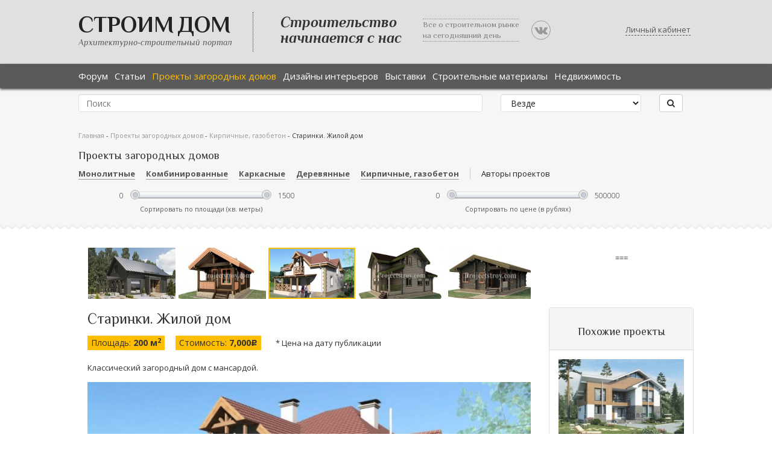

--- FILE ---
content_type: text/html; charset=UTF-8
request_url: https://aspdom.com/project/20524/starinki-zhiloy-dom
body_size: 13363
content:
<!DOCTYPE html>
<html lang="ru">
<head>
    <title>Старинки. Жилой дом </title>
        <meta name="description" content="Старинки. Жилой дом ">
    <meta property="og:image" content="https://aspdom.com/storage/600x380/52/51032.jpg">
    <link rel="shortcut icon" href="/favicon.ico" type="image/x-icon">
    <link rel="canonical" href="https://aspdom.com/project/20524/starinki-zhiloy-dom">
    <meta http-equiv="content-type" content="text/html; charset=utf-8">

    <link media="all" type="text/css" rel="stylesheet" href="//fonts.googleapis.com/css?family=Open+Sans:600italic,700italic,400,300,600,700&amp;subset=latin,cyrillic">

    <link media="all" type="text/css" rel="stylesheet" href="//fonts.googleapis.com/css?family=Philosopher:400italic,700italic,400,700&amp;subset=latin,cyrillic">

    <link media="all" type="text/css" rel="stylesheet" href="https://aspdom.com/build/assets/components/font-awesome/css/font-awesome.min.css">

        <link media="all" type="text/css" rel="stylesheet" href="https://aspdom.com/build/assets/components/jquery-ui/themes/base/jquery-ui.min.css">

    <link media="all" type="text/css" rel="stylesheet" href="https://aspdom.com/build/assets/components/social-likes/social-likes_classic.css">

    <link media="all" type="text/css" rel="stylesheet" href="https://aspdom.com/build/assets/components/chosen/chosen.min.css">

    <link media="all" type="text/css" rel="stylesheet" href="https://aspdom.com/build/assets/components/nivo-lightbox/nivo-lightbox.css">

    <link media="all" type="text/css" rel="stylesheet" href="https://aspdom.com/build/assets/components/bootstrap3-wysihtml5-bower/dist/bootstrap3-wysihtml5.min.css">

    <link media="all" type="text/css" rel="stylesheet" href="https://aspdom.com/build/assets/components/nivo-lightbox/themes/default/default.css">

    <link media="all" type="text/css" rel="stylesheet" href="https://aspdom.com/build/assets/css/app-0765c0ca.css">


            <!-- HTML5 element support for IE6-8 -->
    <!--[if lt IE 9]>
    <script src="//html5shiv.googlecode.com/svn/trunk/html5.js"></script>
    <![endif]-->
</head>
<body class="html front  not-logged-in " data-csrf_token="Fh2G82ruyCdYnqybPlFVwP03IPTeSrL89Q1bnQDM">
<script async src="//pagead2.googlesyndication.com/pagead/js/adsbygoogle.js"></script>
<script>
    (adsbygoogle = window.adsbygoogle || []).push({
        google_ad_client: "ca-pub-6351938841448646",
        enable_page_level_ads: true
    });
</script>
<header class="sc-header bg-gray hidden-print" id="header">
    <div class="wrap">
        <div class="container">
            <div class="row">
                <div class="col-sm-10 сol-md-10">
                    <div class="logo pull-left">
                        <h1><a class="name" href="/" title="Главная">Строим Дом</a></h1>
                        <span>Архитектурно-строительный портал</span>
                    </div>
                    <div class="slogan hidden-xs">
                        <div class="one visible-lg"><span>Строительство <br/>начинается с нас</span></div>
                        <div class="two hidden-xs"><span>Все о строительном рынке <br/>на сегодняшний день</span></div>
                        <a class="vk-group hidden-xs" rel="nofollow" href="//vk.com/club63396497" target="_blank"><i class="fa fa-vk"></i></a>
                    </div>
                </div>
                <div class="col-sm-2 сol-md-2">
                                            <a href="#" id="user-panel" data-toggle="modal" data-target="#login" title="Личный кабинет">Личный кабинет</a>
                                    </div>
            </div>

        </div>
    </div>
</header>

<div id="navbar" role="banner" class="sc-navbar flat-black navbar hidden-print"  data-offset-top="100">
    <div class="wrap">
        <div class="container">
            <div class="row">
                <div class="col-sm-12">
                    <div class="navbar-header">
                        <button type="button" class="navbar-toggle" data-toggle="collapse" data-target=".navbar-collapse">
                            <span class="sr-only">Toggle navigation</span>
                            <span class="icon-bar"></span>
                            <span class="icon-bar"></span>
                            <span class="icon-bar"></span>
                        </button>
                    </div>
                    <div class="navbar-collapse collapse">
                        <nav role="navigation">
                            <ul class="menu nav navbar-nav">
                                <li><a href="https://aspdom.com/forum" title="Форум">Форум</a></li>
                                <li><a href="https://aspdom.com/article" title="Статьи">Статьи</a></li>
                                <li><a href="https://aspdom.com/project" class="active" title="Проекты загородных домов">Проекты загородных домов</a></li>
                                <li><a href="https://aspdom.com/design" title="Дизайны">Дизайны интерьеров</a></li>
                                <li><a href="https://aspdom.com/exhibition" title="Выставки">Выставки</a></li>
                                <li><a href="https://aspdom.com/equipment" title="Строительные материалы">Строительные материалы</a></li>
                                <li><a href="https://aspdom.com/realty" title="Недвижимость">Недвижимость</a></li>
                            </ul>
                        </nav>
                    </div>
                </div>
            </div>
        </div>

    </div>
</div>
<div role="search" class="sc-home bg-gray" style="padding: 10px 0 10px 0">

    <div class="container">
        <div class="row">
            <div class="col-sm-12">
                <div class="region region-search">
                    <section id="block-search-form" class="block block-search clearfix">
                        <form method="GET" action="https://aspdom.com/search" accept-charset="UTF-8" class="search-form form-search content-search" role="search" autocomplete="off">
                        <div class="row">
                            <div class="col-sm-8">
                                <input class="form-control" placeholder="Поиск" name="q" type="text">
                            </div>
                            <div class="col-sm-3">
                                <select class="form-control form-select" name="to"><option value="" selected="selected">Везде</option><option value="project">В проектах</option><option value="article">В статьях</option><option value="design">В дизайнах</option></select>
                            </div>
                            <div class="col-sm-1">
                                <button type="submit" class="btn btn-default"><i class="fa fa-search"></i></button>
                            </div>
                        </div>
                        </form>
                    </section>
                </div>
            </div>
        </div>
    </div>

</div>
    <div class="sc-subnav bg-gray" id="subnav">
        <div class="wrap">
            <div class="container">
                <div class="row">
                    <section class="col-sm-12">
                                                <div class="breadcrumb">
                            <span class="inline odd first">
                                <a href="https://aspdom.com" title="Главная">Главная</a>
                            </span>
                            <span class="delimiter">-</span>
                            <span class="inline even">
                                <a href="https://aspdom.com/project" title="Проекты загородных домов">Проекты загородных домов</a>
                            </span>
                                                            <span class="delimiter">-</span>
                                <a href="https://aspdom.com/project?category=13" title="Кирпичные, газобетон">Кирпичные, газобетон</a>
                                                        <span class="delimiter">-</span>
                             <span class="inline even last">
                                Старинки. Жилой дом 
                             </span>
                        </div>
                        <div class="region region-filters">
                            <section id="block-facet-ajax-refresh-far-project" class="block block-facet-ajax-refresh clearfix">
    <h2 class="block-title">Проекты загородных домов</h2>
    <form method="GET" action="https://aspdom.com/project" accept-charset="UTF-8" id="facet-ajax-refresh-block-form" autocomplete="off">
    <div>
                <div id="edit-facets" class="form-wrapper form-group">
            <div id="edit-facets-field-project-category" class="form-radios">
                                    <div class="form-type-radio form-item-facets-field-project-category form-item radio">
                        <input id="category_14" class="form-radio" name="category" type="radio" value="14">
                        <label for="category_14">Монолитные</label>
                    </div>
                                    <div class="form-type-radio form-item-facets-field-project-category form-item radio">
                        <input id="category_16" class="form-radio" name="category" type="radio" value="16">
                        <label for="category_16">Комбинированные</label>
                    </div>
                                    <div class="form-type-radio form-item-facets-field-project-category form-item radio">
                        <input id="category_15" class="form-radio" name="category" type="radio" value="15">
                        <label for="category_15">Каркасные</label>
                    </div>
                                    <div class="form-type-radio form-item-facets-field-project-category form-item radio">
                        <input id="category_12" class="form-radio" name="category" type="radio" value="12">
                        <label for="category_12">Деревянные</label>
                    </div>
                                    <div class="form-type-radio form-item-facets-field-project-category form-item radio">
                        <input id="category_13" class="form-radio" name="category" type="radio" value="13">
                        <label for="category_13">Кирпичные, газобетон</label>
                    </div>
                            </div>
            <div class="inline-string leftborder">
                <a href="/project/authors" class="filter-designers-link">Авторы проектов</a>
            </div>
            <div class="col-sm-12 сol-md-12 visible-md visible-lg">
                <div class="row">
                    <div class="col-sm-6 сol-md-6">
                    <fieldset class="slider-widget-place panel panel-default form-wrapper" data-facet-field="field_project_space" id="edit-facets-field-project-space">
                        <div class="panel-body">
                            <div class="form-type-textfield form-item-facets-field-project-space-min form-item form-group">
                                <input placeholder="0" id="edit-facets-field-project-space-min" class="min-field form-control form-text" name="space_min" type="text" value="0">
                            </div>
                            <div class="slider-widget"></div>
                            <div class="form-type-textfield form-item-facets-field-project-space-max form-item form-group">
                                <input placeholder="1500" id="edit-facets-field-project-space-max" class="max-field form-control form-text" name="space_max" type="text" value="1500">
                            </div>
                            <div class="slider-description">Сортировать по площади (кв. метры)</div>
                        </div>
                    </fieldset>
                    </div>
                    <div class="col-sm-6 сol-md-6">
                    <fieldset class="slider-widget-place panel panel-default form-wrapper" data-facet-field="field_project_price" id="edit-facets-field-project-price">
                        <div class="panel-body">
                            <div class="form-type-textfield form-item-facets-field-project-price-min form-item form-group">
                                <input placeholder="0" id="edit-facets-field-project-price-min" class="min-field form-control form-text" name="price_min" type="text" value="0">
                            </div>
                            <div class="slider-widget"></div>
                            <div class="form-type-textfield form-item-facets-field-project-price-max form-item form-group">
                                <input placeholder="500000" id="edit-facets-field-project-price-max" class="max-field form-control form-text" name="price_max" type="text" value="500000">
                            </div>
                            <div class="slider-description">Сортировать по цене (в рублях)</div>
                        </div>
                    </fieldset>
                    </div>
                </div>
            </div>
        </div>
        <div id="edit-buttons" class="form-wrapper form-group">
            <input type="submit" class="btn btn-default form-submit hide" value="Найти">
        </div>
    </div>
    </form>
</section>                        </div>
                    </section>
                </div>
            </div>
        </div>
    </div>
    <div class="bg-white" id="main">
        <div class="wrap">
            <div class="main-container container">
                <section class="col-md-9">
                    <div class="region region-content">
                        <section class="proj visible-md visible-lg">
                            <div class="navigate">
                                                                    <div class="image ">
                                        <a href="https://aspdom.com/project/20526/dvoynoy-brus">
                                            <img src="https://aspdom.com/storage/230x140/52/51096.jpg" alt="Двойной брус "/>
                                        </a>
                                    </div>
                                                                    <div class="image ">
                                        <a href="https://aspdom.com/project/20525/proekt-bani-iz-brusa-8-na-4-m">
                                            <img src="https://aspdom.com/storage/230x140/52/51084.jpg" alt="Проект бани из бруса 8 на 4 м"/>
                                        </a>
                                    </div>
                                                                    <div class="image  active ">
                                        <a href="https://aspdom.com/project/20524/starinki-zhiloy-dom">
                                            <img src="https://aspdom.com/storage/230x140/52/51032.jpg" alt="Старинки. Жилой дом "/>
                                        </a>
                                    </div>
                                                                    <div class="image ">
                                        <a href="https://aspdom.com/project/20522/zagorodnyy-dom-iz-lafeta-104-kh-103-m">
                                            <img src="https://aspdom.com/storage/230x140/51/50835.jpg" alt="Загородный дом из лафета 10.4 х 10.3 м"/>
                                        </a>
                                    </div>
                                                                    <div class="image ">
                                        <a href="https://aspdom.com/project/20521/odnoetazhnyy-dom-iz-brevna-111-kh-81-76-kv-m">
                                            <img src="https://aspdom.com/storage/230x140/51/50730.jpg" alt="Одноэтажный дом из бревна 11.1 х 8.1 - 76 кв. м"/>
                                        </a>
                                    </div>
                                                            </div>
                        </section>
                        <section id="block-system-main" class="block block-system clearfix">
                            <div class="node node-project clearfix">
                                <div class="content">
                                    <div class="project-title"><h1 class="page-title">Старинки. Жилой дом </h1>

                                        <div class="field field-name-field-project-space field-type-number-integer field-label-inline clearfix">
                                            <div class="field-label">Площадь:&nbsp;</div>
                                            <div class="field-items">
                                                <div class="field-item even">200 м<sup>2</sup></div>
                                            </div>
                                        </div>
                                        <div class="field field-name-field-project-price field-type-number-decimal field-label-inline clearfix">
                                            <div class="field-label">Стоимость:&nbsp;</div>
                                            <div class="field-items">
                                                <div class="field-item even">
                                                                                                            7,000<span
                                                                class="rouble">c</span>
                                                                                                    </div>
                                            </div>
                                        </div>
                                        <div class="field field-label-inline field-name-field-project-price clearfix"
                                             style="background-color: white">
                                            * Цена на дату публикации
                                        </div>
                                    </div>
                                                                            <div class="field field-name-body field-type-text-with-summary field-label-hidden">
                                            <div class="field-items">
                                                <p>Классический загородный дом с мансардой.</p>
                                            </div>
                                        </div>
                                                                    </div>
                                <div class="field field-name-field-projects-image field-type-image field-label-hidden">
                                    <div class="field-items">
                                        <div class="field-item even">
                                            <a href="https://aspdom.com/storage/original/52/51032.jpg" target="_blank">
                                                <img src="https://aspdom.com/storage/600x380/52/51032.jpg"
                                                     alt="Старинки. Жилой дом "/>
                                            </a>
                                        </div>
                                    </div>
                                </div>

                                <div class="row" style="margin-bottom: 5px">
                                    <div class="col-xs-12">
                                        <!-- Yandex.RTB R-A-163610-34 -->
<div id="yandex_rtb_R-A-163610-34"></div>
<script>
window.yaContextCb.push(()=>{
	Ya.Context.AdvManager.render({
		"blockId": "R-A-163610-34",
		"renderTo": "yandex_rtb_R-A-163610-34",
		"type": "feed"
	})
})
</script>
                                    </div>
                                </div>

                                <div class="row" style="margin-top: 5px">
                                    <div class="col-xs-12 col-sm-6">
                                        <h2>Характеристики проекта:</h2>
                                                                                    <div class="field field-name-field-project-category field-type-taxonomy-term-reference field-label-inline clearfix">
                                                <div class="field-label">Материал стен:&nbsp;</div>
                                                <div class="field-items">
                                                    <div class="field-item even">Кирпичные, газобетон</div>
                                                </div>
                                            </div>
                                                                                                                            <div class="field field-name-field-project-overlap field-type-list-text field-label-inline clearfix">
                                                <div class="field-label">Тип перекрытий:&nbsp;</div>
                                                <div class="field-items">
                                                    <div class="field-item even">Деревянное</div>
                                                </div>
                                            </div>
                                                                                                                            <div class="field field-name-field-project-overlap field-type-list-text field-label-inline clearfix">
                                                <div class="field-label">Жилых комнат:&nbsp;</div>
                                                <div class="field-items">
                                                    <div class="field-item even">4</div>
                                                </div>
                                            </div>
                                                                                                                            <div class="field field-name-field-project-basement field-type-list-text field-label-inline clearfix">
                                                <div class="field-label">Тип фундамента :&nbsp;</div>
                                                <div class="field-items">
                                                    <div class="field-item even">Ленточный</div>
                                                </div>
                                            </div>
                                                                                                                            <div class="field field-name-field-project-roof field-type-list-text field-label-inline clearfix">
                                                <div class="field-label">Кровля:&nbsp;</div>
                                                <div class="field-items">
                                                    <div class="field-item even">Битумная черепица</div>
                                                </div>
                                            </div>
                                                                                                                            <div class="field field-name-field-project-roof field-type-list-text field-label-inline clearfix">
                                                <div class="field-label">Наружная отделка:&nbsp;</div>
                                                <div class="field-items">
                                                    <div class="field-item even">Комбинированная</div>
                                                </div>
                                            </div>
                                                                                <div class="clearfix field field-label-inline field-project-author">
                                            <div class="field-label">Автор:&nbsp;</div>
                                            <div class="field-items">
                                                <a href="https://aspdom.com/user/6261">Частный архитектор</a>
                                            </div>
                                        </div>
                                    </div>
                                    <div class="col-xs-12 col-sm-6 text-right">
                                        <h3>Стоимость строительства</h3>

                                        <div>
                                            * 4 400 000 <span
                                                    class="rouble">c</span>
                                            <span class="price_hint">* Не является точным сметным расчетом</span>
                                        </div>
                                        <div>
                                            <ul class="list-unstyled">
                                                <li><a href="https://aspdom.com/project/print/20524" target="_blank" title="Версия для печати"><span class="fa fa-print"></span> Версия для печати</a></li>
                                                                                            </ul>
                                        </div>
                                            <br/>
                                            <button class="btn btn-success btn-lg" id="feedback-modal-button">
                                                ЗАКАЗАТЬ СМЕТУ
                                            </button>
                                    </div>
                                </div>

                                                                    <div class="field field-name-field-project-img-plans field-type-image field-label-above">
                                        <div class="field-label">Фасады проекта</div>
                                        <div id="projects-faces-slider" class="carousel slide">
                                            <div class="carousel-inner" data-interval="false">
                                                                                                                                                    <div class="item  active ">
                                                        <a data-lightbox-gallery="facade"
                                                           href="https://aspdom.com/storage/original/52/51033.jpg">
                                                            <img src="https://aspdom.com/storage/original/52/51033.jpg" width="450" height="350"
                                                                 alt="Старинки. Жилой дом  фасад"/>
                                                        </a>
                                                    </div>
                                                                                                                                                        <div class="item ">
                                                        <a data-lightbox-gallery="facade"
                                                           href="https://aspdom.com/storage/original/52/51034.jpg">
                                                            <img src="https://aspdom.com/storage/original/52/51034.jpg" width="450" height="350"
                                                                 alt="Старинки. Жилой дом  фасад"/>
                                                        </a>
                                                    </div>
                                                                                                    
                                            </div>
                                            <a class="carousel-control left" href="#projects-faces-slider"
                                               data-slide="prev"></a>
                                            <a class="carousel-control right" href="#projects-faces-slider"
                                               data-slide="next"></a>
                                        </div>
                                    </div>
                                                                <div class="clearfix"></div>
                                <div class="ads-middle">
                                    <br />

<br />
<!-- Yandex.RTB -->
<script>window.yaContextCb=window.yaContextCb||[]</script>
<script src="https://yandex.ru/ads/system/context.js" async></script>
<!-- Yandex.RTB R-A-163610-33 -->
<div id="yandex_rtb_R-A-163610-33"></div>
<script>window.yaContextCb.push(()=>{
  Ya.Context.AdvManager.render({
    renderTo: 'yandex_rtb_R-A-163610-33',
    blockId: 'R-A-163610-33'
  })
})</script>
<br />
<br />
<br />
                                </div>
                                <div class="clearfix"></div>
                                                                    <div class="field field-name-field-project-img-plans field-type-image field-label-above">
                                        <div class="field-label">Планы проекта</div>
                                        <div id="projects-plans-slider" class="carousel slide">
                                            <div class="carousel-inner">
                                                                                                                                                    <div class="item  active ">
                                                        <a data-lightbox-gallery="plan" href="https://aspdom.com/storage/original/52/51035.jpg">
                                                            <img src="https://aspdom.com/storage/original/52/51035.jpg" width="450" height="350"
                                                                 alt="Старинки. Жилой дом  план"/>
                                                        </a>
                                                    </div>
                                                                                                                                                        <div class="item ">
                                                        <a data-lightbox-gallery="plan" href="https://aspdom.com/storage/original/52/51036.jpg">
                                                            <img src="https://aspdom.com/storage/original/52/51036.jpg" width="450" height="350"
                                                                 alt="Старинки. Жилой дом  план"/>
                                                        </a>
                                                    </div>
                                                                                                                                                        <div class="item ">
                                                        <a data-lightbox-gallery="plan" href="https://aspdom.com/storage/original/52/51037.jpg">
                                                            <img src="https://aspdom.com/storage/original/52/51037.jpg" width="450" height="350"
                                                                 alt="Старинки. Жилой дом  план"/>
                                                        </a>
                                                    </div>
                                                                                                    
                                            </div>
                                            <a class="carousel-control left" href="#projects-plans-slider"
                                               data-slide="prev"></a>
                                            <a class="carousel-control right" href="#projects-plans-slider"
                                               data-slide="next"></a>
                                        </div>
                                    </div>
                                                                                            </div>
                            <div class="postinfo">
    <div class="author-views"  title="число просмотров">
        <span class="fa fa-eye"></span>
        <span>11800</span>
    </div>
    <div class="author-views"  title="число комментариев">
        <span class="fa fa-commenting-o"></span>
        <span>0</span>
    </div>
    <div class="author-date"  title="дата добавления">
        <span class="fa fa-calendar"></span>
        <span>17 мая 2017, 16:20</span>
    </div>
    <div class="author-social text-right">
        <script src="https://yastatic.net/share2/share.js"></script>
        <div class="ya-share2" data-services="vkontakte,facebook,twitter,odnoklassniki,moimir,viber,whatsapp,telegram"></div>
    </div>
    <div class="postinfo-auth">
        <div class="image">
            <img class="img-circle" src="/build/assets/images/user_ico.jpg" width="50" height="50" alt="Олег"/>
        </div>
        <div class="user">
            <a href="https://aspdom.com/user/6261" title="Информация о пользователе." class="username">
                Частный архитектор
            </a>
        </div>
    </div>
</div>


                                    <!-- comments -->
                            <div id="comments" class="comment-title">Комментарии к
            проекту
            &laquo;Старинки. Жилой дом &raquo;
</div>
<div class="comments" id="comment-0">
    </div>
<div class="clearfix"></div>
<form id="comment-form" role="comment-form" method="post" action="https://aspdom.com/comment/project/20524/0">
            <div class="form-group">
            <input name="name" value="" placeholder="Ваше имя" class="form-control"/>
        </div>
        <div class="form-group">
        <textarea required name="body" class="form-control" placeholder="Добавьте ваш комментарий"></textarea>
    </div>
    <div class="form-group">
        <button type="submit" class="btn btn-default">Комментировать</button>
    </div>
</form>

<!-- Yandex.RTB -->
<script>window.yaContextCb=window.yaContextCb||[]</script>
<script src="https://yandex.ru/ads/system/context.js" async></script>

<!-- Yandex.RTB R-A-163610-16 -->
<div id="yandex_rtb_R-A-163610-16"></div>
<script>window.yaContextCb.push(()=>{
  Ya.Context.AdvManager.render({
    renderTo: 'yandex_rtb_R-A-163610-16',
    blockId: 'R-A-163610-16'
  })
})</script>                                    <!-- /comments -->
                        </section>
                    </div>
                </section>

                <aside id="sidebar" class="col-md-3 hidden-xs hidden-sm" role="complementary">
                    <div class="region region-sidebar-second">
                        <section id="block-block-6" class="adv block block-block clearfix" style="width: 240px">
                            <!-- Yandex.RTB R-A-163610-17 -->
<div id="yandex_rtb_R-A-163610-17"></div>
<script type="text/javascript">
    (function(w, d, n, s, t) {
        w[n] = w[n] || [];
        w[n].push(function() {
            Ya.Context.AdvManager.render({
                blockId: "R-A-163610-17",
                renderTo: "yandex_rtb_R-A-163610-17",
                async: true
            });
        });
        t = d.getElementsByTagName("script")[0];
        s = d.createElement("script");
        s.type = "text/javascript";
        s.src = "//an.yandex.ru/system/context.js";
        s.async = true;
        t.parentNode.insertBefore(s, t);
    })(this, this.document, "yandexContextAsyncCallbacks");
</script>


<br />
<!-- Yandex.RTB R-A-163610-26 -->
<div id="yandex_rtb_R-A-163610-26"></div>
<script>
window.yaContextCb.push(() => {
    Ya.Context.AdvManager.render({
        "blockId": "R-A-163610-26",
        "renderTo": "yandex_rtb_R-A-163610-26"
    })
})
</script>
===




<br />

<!-- Yandex.RTB R-A-163610-17 -->
<div id="yandex_rtb_R-A-163610-17"></div>
<script type="text/javascript">
    (function(w, d, n, s, t) {
        w[n] = w[n] || [];
        w[n].push(function() {
            Ya.Context.AdvManager.render({
                blockId: "R-A-163610-17",
                renderTo: "yandex_rtb_R-A-163610-17",
                async: true
            });
        });
        t = d.getElementsByTagName("script")[0];
        s = d.createElement("script");
        s.type = "text/javascript";
        s.src = "//an.yandex.ru/system/context.js";
        s.async = true;
        t.parentNode.insertBefore(s, t);
    })(this, this.document, "yandexContextAsyncCallbacks");
</script>

<br />

<!-- Yandex.RTB R-A-163610-26 -->
<div id="yandex_rtb_R-A-163610-26"></div>
<script>
window.yaContextCb.push(() => {
    Ya.Context.AdvManager.render({
        "blockId": "R-A-163610-26",
        "renderTo": "yandex_rtb_R-A-163610-26"
    })
})
</script>
                        </section>
                    </div>
                </aside>
                <aside class="col-md-3 hidden-xs hidden-sm" role="complementary">
                    <div class="panel panel-default text-center" style="width: 240px; margin-top: 40px">
                        <div class="panel-heading lf-panel-heading">
                            <h2>
                                Похожие проекты
                            </h2>
                        </div>
                        <div class="panel-body">
                                                            <div style="margin-bottom: 20px">
                                    <div>
                                        <a href="https://aspdom.com/project/1705/proekt-betonnogo-doma-56-26">
                                            <img src="https://aspdom.com/storage/230x140/10/9508.jpg"
                                                 width="100%"
                                                 alt="Проект бетонного дома 56-26">
                                        </a>
                                    </div>
                                    <div>
                                        Проект бетонного дома 56-26
                                    </div>

                                    <div>
                                        Площадь:
                                        192 м<sup>2</sup>
                                    </div>

                                    <div>
                                        Цена:
                                         30,000<span class="rouble">q</span>                                     </div>
                                </div>
                                                            <div style="margin-bottom: 20px">
                                    <div>
                                        <a href="https://aspdom.com/project/1773/proekt-betonnogo-doma-57-01">
                                            <img src="https://aspdom.com/storage/230x140/11/10049.jpg"
                                                 width="100%"
                                                 alt="Проект бетонного дома 57-01">
                                        </a>
                                    </div>
                                    <div>
                                        Проект бетонного дома 57-01
                                    </div>

                                    <div>
                                        Площадь:
                                        189 м<sup>2</sup>
                                    </div>

                                    <div>
                                        Цена:
                                         30,000<span class="rouble">q</span>                                     </div>
                                </div>
                                                            <div style="margin-bottom: 20px">
                                    <div>
                                        <a href="https://aspdom.com/project/21467/proekt-izh-381">
                                            <img src="https://aspdom.com/storage/230x140/72/71709.jpg"
                                                 width="100%"
                                                 alt="Проект &quot;Иж-381&quot;">
                                        </a>
                                    </div>
                                    <div>
                                        Проект &quot;Иж-381&quot;
                                    </div>

                                    <div>
                                        Площадь:
                                        159 м<sup>2</sup>
                                    </div>

                                    <div>
                                        Цена:
                                         Договорная                                     </div>
                                </div>
                                                            <div style="margin-bottom: 20px">
                                    <div>
                                        <a href="https://aspdom.com/project/19997/978m">
                                            <img src="https://aspdom.com/storage/230x140/37/36420.jpg"
                                                 width="100%"
                                                 alt="97.8м">
                                        </a>
                                    </div>
                                    <div>
                                        97.8м
                                    </div>

                                    <div>
                                        Площадь:
                                        98 м<sup>2</sup>
                                    </div>

                                    <div>
                                        Цена:
                                         Договорная                                     </div>
                                </div>
                                                            <div style="margin-bottom: 20px">
                                    <div>
                                        <a href="https://aspdom.com/project/1410/proekt-betonnogo-doma-53-21">
                                            <img src="https://aspdom.com/storage/230x140/8/7576.jpg"
                                                 width="100%"
                                                 alt="Проект бетонного дома 53-21">
                                        </a>
                                    </div>
                                    <div>
                                        Проект бетонного дома 53-21
                                    </div>

                                    <div>
                                        Площадь:
                                        159 м<sup>2</sup>
                                    </div>

                                    <div>
                                        Цена:
                                         27,000<span class="rouble">q</span>                                     </div>
                                </div>
                                                    </div>
                    </div>
                </aside>
            </div>
        </div>
    </div>
    <div id="bottom">
        <div class="wrap">
            <div class="container">
                <div class="region region-bottom">
                    <section id="block-views-articles-block-3" class="block block-views clearfix">
                        <h2 class="block-title">Популярные статьи из раздела Проектирование</h2>

                        <div class="view view-articles view-id-articles view-display-id-block_3 articles-block">
                            <div class="view-content">
                                <div class="view-content">
            <div class="views-row views-row-1 col-sm-6 col-md-4">
            <div class="views-field views-field-field-article-image">
                <div class="field-content">
                    <a href="https://aspdom.com/article/20231/master-spalnya-v-dome">
                        <img class="img-circle" src="https://aspdom.com/storage/90x90/82/81354.jpg" width="90" height="90" alt="Мастер спальня в доме"/>
                    </a>
                </div>
            </div>
            <div class="views-field views-field-title">
                <h3 class="field-content">
                    <a href="https://aspdom.com/article/20231/master-spalnya-v-dome">Мастер спальня в доме</a>
                </h3>
            </div>
            <div class="views-field views-field-field-article-preview">
                <span class="field-content">Мастер спальня – это комплекс комнат в частном доме, которые...</span>
            </div>
        </div>
            <div class="views-row views-row-1 col-sm-6 col-md-4">
            <div class="views-field views-field-field-article-image">
                <div class="field-content">
                    <a href="https://aspdom.com/article/20227/vystavka-build-ural-2025">
                        <img class="img-circle" src="https://aspdom.com/storage/90x90/82/81485.jpg" width="90" height="90" alt="ВЫСТАВКА BUILD URAL 2025"/>
                    </a>
                </div>
            </div>
            <div class="views-field views-field-title">
                <h3 class="field-content">
                    <a href="https://aspdom.com/article/20227/vystavka-build-ural-2025">ВЫСТАВКА BUILD URAL 2025</a>
                </h3>
            </div>
            <div class="views-field views-field-field-article-preview">
                <span class="field-content">Приглашаем специалистов строительной отрасли посетить меропр...</span>
            </div>
        </div>
            <div class="views-row views-row-1 col-sm-6 col-md-4">
            <div class="views-field views-field-field-article-image">
                <div class="field-content">
                    <a href="https://aspdom.com/article/20226/razrabotka-i-upravlenie-khodom-realizatsii">
                        <img class="img-circle" src="https://aspdom.com/storage/90x90/82/81105.jpg" width="90" height="90" alt="Разработка и управление ходом реализации"/>
                    </a>
                </div>
            </div>
            <div class="views-field views-field-title">
                <h3 class="field-content">
                    <a href="https://aspdom.com/article/20226/razrabotka-i-upravlenie-khodom-realizatsii">Разработка и управление ходом реализации</a>
                </h3>
            </div>
            <div class="views-field views-field-field-article-preview">
                <span class="field-content">Разработка и управление ходом реализации загородных домов пр...</span>
            </div>
        </div>
            <div class="views-row views-row-1 col-sm-6 col-md-4">
            <div class="views-field views-field-field-article-image">
                <div class="field-content">
                    <a href="https://aspdom.com/article/20224/energoeffektivnost-i-ustoychivost">
                        <img class="img-circle" src="https://aspdom.com/storage/90x90/82/81103.png" width="90" height="90" alt="Энергоэффективность и устойчивость"/>
                    </a>
                </div>
            </div>
            <div class="views-field views-field-title">
                <h3 class="field-content">
                    <a href="https://aspdom.com/article/20224/energoeffektivnost-i-ustoychivost">Энергоэффективность и устойчивость</a>
                </h3>
            </div>
            <div class="views-field views-field-field-article-preview">
                <span class="field-content">Энергоэффективность и устойчивость: Интеграция инновационных...</span>
            </div>
        </div>
            <div class="views-row views-row-1 col-sm-6 col-md-4">
            <div class="views-field views-field-field-article-image">
                <div class="field-content">
                    <a href="https://aspdom.com/article/20223/bezopasnost-i-tekhnicheskie-innovatsii">
                        <img class="img-circle" src="https://aspdom.com/storage/90x90/82/81101.png" width="90" height="90" alt="Безопасность и технические инновации"/>
                    </a>
                </div>
            </div>
            <div class="views-field views-field-title">
                <h3 class="field-content">
                    <a href="https://aspdom.com/article/20223/bezopasnost-i-tekhnicheskie-innovatsii">Безопасность и технические инновации</a>
                </h3>
            </div>
            <div class="views-field views-field-field-article-preview">
                <span class="field-content">Безопасность и технические инновации в построении частных до...</span>
            </div>
        </div>
            <div class="views-row views-row-1 col-sm-6 col-md-4">
            <div class="views-field views-field-field-article-image">
                <div class="field-content">
                    <a href="https://aspdom.com/article/20220/10-sovetov-dlya-sozdaniya-idealnoy-planirovki-doma">
                        <img class="img-circle" src="https://aspdom.com/storage/90x90/82/81053.jpg" width="90" height="90" alt="10 советов для создания идеальной планировки дома"/>
                    </a>
                </div>
            </div>
            <div class="views-field views-field-title">
                <h3 class="field-content">
                    <a href="https://aspdom.com/article/20220/10-sovetov-dlya-sozdaniya-idealnoy-planirovki-doma">10 советов для создания идеальной планировки дома</a>
                </h3>
            </div>
            <div class="views-field views-field-field-article-preview">
                <span class="field-content">Любая планировка не случайна. Работа над планировкой ведется...</span>
            </div>
        </div>
    </div>
                            </div>
                        </div>
                    </section>
                </div>
            </div>
        </div>
    </div>

    <!-- Modal -->
    <div class="modal fade" id="feedbackModal" tabindex="-1" aria-labelledby="myModalLabel">
        <div class="modal-dialog modal-lg" role="document">
            <div class="modal-content">
                <div class="modal-header">
                    <button type="button" class="close" data-dismiss="modal" aria-label="Close"><span
                                aria-hidden="true">&times;</span></button>
                    <h1 class="modal-title" id="myModalLabel">Оставить заявку</h1>
                    <p>
                        Укажите свои данные, пожелания к дому и место будущего строительства. Заявку увидят строители и строительные компании
                        именно вашего города и подготовят предложения, среди которых вы выберете наиболее подходящие.
                    </p>
                </div>
                <div class="modal-body">

                    <div class="alert alert-danger hide" role="alert">

                    </div>
                    <div class="alert alert-success hide" role="alert">

                    </div>
                    <form method="post"
                          action="https://aspdom.com/feedback/project/20524"
                          class="form-horizontal" id="feedback-form" autocomplete="off">
                        <input type="hidden" name="_token" value="Fh2G82ruyCdYnqybPlFVwP03IPTeSrL89Q1bnQDM">

                        <div class="form-group required">
                            <label for="name" class="col-sm-3 control-label">ФИО</label>

                            <div class="col-sm-9">
                                <input name="name" class="form-control" id="name" placeholder="ФИО" required>
                            </div>
                        </div>
                        <div class="form-group required">
                            <label for="email" class="col-sm-3 control-label">Регион</label>

                            <div class="col-sm-9">
                                <input name="region" type="text" class="form-control" id="email" placeholder="Регион"
                                       required>
                            </div>
                        </div>
                        <div class="form-group required">
                            <label for="email" class="col-sm-3 control-label">Емаил</label>

                            <div class="col-sm-9">
                                <input name="email" type="email" class="form-control" id="email" placeholder="Емаил"
                                       required>
                            </div>
                        </div>
                        <div class="form-group">
                            <label for="phone" class="col-sm-3 control-label">Телефон</label>

                            <div class="col-sm-9">
                                <input name="phone" class="form-control" id="phone" placeholder="Телефон" required>
                            </div>
                        </div>
                        <textarea name="message" placeholder="Комментарий" class="form-control" rows="5"
                                  required></textarea>
                    </form>
                </div>
                <div class="modal-footer">
                    <button type="button" class="btn btn-default" data-dismiss="modal">Закрыть</button>
                    <button type="submit" class="btn btn-primary" id="feedback-submit">Заказать</button>
                </div>
            </div>
        </div>
    </div>
    
<div class="sc-footer flat-black hidden-print" id="footer">
    <div class="wrap">
        <div class="container">
            <div class="top">
                <div class="row">
                    <div class="logo">
                        <a class="name" href="/" title="Главная">Строим Дом</a>
                        <span>Архитектурно-строительный портал</span>
                    </div>
                    <div class="social-share">
                        <a rel="nofollow" href="//vk.com/club63396497" target="_blank"><i class="fa fa-vk"></i></a>

                    </div>
                </div>
            </div>
            <div class="bottom">
                <div class="row">
                    <div class="col-sm-4 col-md-3">
                        <ul class="menu nav">
                            <li class="first leaf"><a href="https://aspdom.com/article">Статьи</a></li>
                            <li class="leaf"><a href="https://aspdom.com/exhibition">Выставки</a></li>
                            <li class="leaf"><a href="https://aspdom.com/design">Дизайнерские решения</a></li>
                            <li class="last leaf"><a href="/design/authors">Дизайнеры</a></li>
                        </ul>
                    </div>
                    <div class="col-sm-4 col-md-3">
                        <ul class="menu nav">
                            <li class="first leaf"><a href="https://aspdom.com/project">Проекты загородных домов</a></li>
                            <li class="first leaf"><a href="https://aspdom.com/equipment">Строительные материалы</a></li>
                            <li class="first leaf"><a href="https://aspdom.com/realty">Недвижимость</a></li>
                            <li class="leaf"><a href="/project/authors">Авторы проектов</a></li>
                                                                                </ul>
                    </div>
                    <div class="col-sm-4 col-md-6">
                        <div class="region region-footer">
                            <section id="block-block-11" class="block block-block clearfix">


                                <a href="mailto:slavanew@mail.ru" class="solncevdesignlogo">slavanew@mail.ru</a>
                            </section>
                            <!-- /.block -->
                        </div>
                    </div>
                </div>
            </div>
        </div>
    </div>
    <div class="sc-debug" id="debug">
        <footer class="container">
            <div class="copy pull-left">(с) 2026. Строим Дом</div>
            <div class="right">
                <div class="block-counters">
                                                <!-- Yandex.Metrika informer --><a href="https://metrika.yandex.ru/stat/?id=34885710&amp;from=informer"target="_blank" rel="nofollow"><img src="https://informer.yandex.ru/informer/34885710/3_1_FFFFECFF_FFE6CCFF_0_pageviews"style="width:88px; height:31px; border:0;" alt="Яндекс.Метрика" title="Яндекс.Метрика: данные за сегодня (просмотры, визиты и уникальные посетители)" onclick="try{Ya.Metrika.informer({i:this,id:34885710,lang:'ru'});return false}catch(e){}" /></a><!-- /Yandex.Metrika informer --> <!-- Yandex.Metrika counter --><script type="text/javascript"> (function (d, w, c) { (w[c] = w[c] || []).push(function() { try { w.yaCounter34885710 = new Ya.Metrika({ id:34885710, clickmap:true, trackLinks:true, accurateTrackBounce:true, webvisor:true, trackHash:true, ut:"noindex" }); } catch(e) { } }); var n = d.getElementsByTagName("script")[0], s = d.createElement("script"), f = function () { n.parentNode.insertBefore(s, n); }; s.type = "text/javascript"; s.async = true; s.src = "https://mc.yandex.ru/metrika/watch.js"; if (w.opera == "[object Opera]") { d.addEventListener("DOMContentLoaded", f, false); } else { f(); } })(document, window, "yandex_metrika_callbacks");</script><!-- /Yandex.Metrika counter -->

                        <!--LiveInternet counter-->
                        <script type="text/javascript"><!--
                            document.write("<a href='//www.liveinternet.ru/click' " +
                                    "target=_blank><img src='//counter.yadro.ru/hit?t26.6;r" +
                                    escape(document.referrer) + ((typeof(screen) == "undefined") ? "" :
                                    ";s" + screen.width + "*" + screen.height + "*" + (screen.colorDepth ?
                                            screen.colorDepth : screen.pixelDepth)) + ";u" + escape(document.URL) +
                                    ";" + Math.random() +
                                    "' alt='' title='LiveInternet: показано число просмотров и" +
                                    " посетителей за 24 часа' " +
                                    "border='0' width='0' height='0'><\/a>");
                            //--></script>
                        <!--/LiveInternet-->
                    
                </div>

                <div id="block-block-3">
                    <p><a href="/contacts">Контакты</a></p>
                </div>

            </div>
        </footer>
    </div>
</div>
    <div class="modal" id="login" tabindex="-1" role="dialog">
    <div class="modal-dialog" role="document">
        <div class="modal-content">
            <button type="button" class="close" data-dismiss="modal" aria-label="Close"><span aria-hidden="true">&times;</span></button>
            <div class="modal-header">
                <h3 class="modal-title">Вход</h3>
            </div>
            <div role="authenticate" class="modal-body">
                <form method="POST" action="https://aspdom.com/auth/login" accept-charset="UTF-8" role="forms" autocomplete="off"><input name="_token" type="hidden" value="Fh2G82ruyCdYnqybPlFVwP03IPTeSrL89Q1bnQDM">
                <div class="form-group input">
                    <input class="form-control" placeholder="Логин" required="required" name="login" type="text">
                </div>
                <div class="form-group input">
                    <input class="form-control" placeholder="Пароль" required="required" name="password" type="password" value="">
                </div>
                <div class="form-group input">
                    <input data-loading-text="Подождите..." class="col-md-12 col-sm-12 btn btn-primary btn-lg" type="submit" value="Войти">
                </div>
                </form>
                <div class="social">
                <a href="https://aspdom.com/social/vk" class="col-md-12 col-sm-12 vk btn btn-default" title="Войти через Вконтакте">Войти через Вконтакте <span class="fa fa-vk"></span></a>
                </div>
                <hr/>
                <div class="already-register">
                    <a href="#" tabindex="-1" class="edit-pass" data-toggle="modal" data-target="#recovery" title="Забыли пароль?">Забыли пароль?</a><br/>
                    Не зарегистрированы? <a href="#" data-toggle="modal" data-target="#register" title="Регистрация">Регистрация</a>
                </div>
            </div>
        </div>
    </div>
</div>    <div class="modal" id="register" tabindex="-1" role="dialog">
    <div class="modal-dialog" role="document">
        <div class="modal-content">
            <button type="button" class="close" data-dismiss="modal" aria-label="Close"><span aria-hidden="true">&times;</span></button>
            <div class="modal-header">
                <h3 class="modal-title">Регистрация</h3>
            </div>
            <div role="authenticate" class="modal-body">
                <form method="POST" action="https://aspdom.com/auth/register" accept-charset="UTF-8" role="forms" autocomplete="off"><input name="_token" type="hidden" value="Fh2G82ruyCdYnqybPlFVwP03IPTeSrL89Q1bnQDM">
                <div class="form-group input">
                    <input class="form-control" placeholder="Ваше имя" required="required" name="name" type="text">
                </div>
                <div class="form-group input">
                    <input class="form-control" placeholder="Эл. почта" required="required" name="email" type="email">
                </div>
                <div class="form-group input">
                    <input class="form-control" placeholder="Пароль" required="required" name="password" type="password" value="">
                    <a href="#" class="show-password-eye" tabindex="-1" title="Показать пароль"></a>
                </div>
                <div class="form-group input">
                    <input class="form-control" placeholder="Пароль еще раз" required="required" name="password_confirmation" type="password" value="">
                </div>
                <hr/>
                <div class="form-group checkbox">
                    <input id="agreement" checked="checked" name="agreement" type="checkbox" value="1">
                    <label for="agreement">Я подтверждаю свое согласие с условиями <a href="https://aspdom.com/term" data-toggle="modal" data-target="#rules" title="пользовательского соглашения">пользовательского соглашения</a> <span class="form-required" title="Это поле обязательно для заполнения.">*</span></label>
                </div>
                <div class="form-group checkbox">
                    <input id="accept" checked="checked" name="accept" type="checkbox" value="1">
                    <label for="accept">Я хочу получать информационные сообщения с сайта <span class="form-required" title="Это поле обязательно для заполнения.">*</span></label>
                </div>
                                <div class="form-group input">
                    <input data-loading-text="Подождите..." class="col-md-12 col-sm-12 btn btn-primary btn-lg" type="submit" value="Зарегистрироваться">
                </div>
                </form>
                <div class="already-register">
                    Уже зарегистрированы?
                    <a href="#" data-dismiss="modal" aria-label="Close" title="Войти">Войти</a>
                </div>
            </div>
        </div>
    </div>
</div>    <div class="modal" id="recovery" tabindex="-1" role="dialog">
    <div class="modal-dialog" role="document">
        <div class="modal-content">
            <button type="button" class="close" data-dismiss="modal" aria-label="Close"><span aria-hidden="true">&times;</span></button>
            <div class="modal-header">
                <h3 class="modal-title">Восстановление пароля</h3>
            </div>
            <div role="authenticate" class="modal-body">
                <form method="POST" action="https://aspdom.com/auth/recovery" accept-charset="UTF-8" role="forms" autocomplete="off"><input name="_token" type="hidden" value="Fh2G82ruyCdYnqybPlFVwP03IPTeSrL89Q1bnQDM">
                <div class="form-group input">
                    <input class="form-control" placeholder="Эл. почта" required="required" name="email" type="email">
                </div>
                <div class="form-group input">
                    <input data-loading-text="Подождите..." class="col-md-12 col-sm-12 btn btn-primary btn-lg" type="submit" value="Восстановить">
                </div>
                </form>
            </div>
        </div>
    </div>
</div>    <div class="modal" id="rules" tabindex="2" role="dialog">
    <div class="modal-dialog" role="document">
        <div class="modal-content">
            <button type="button" class="close" data-dismiss="modal" aria-label="Close"><span aria-hidden="true">&times;</span></button>
            <div class="modal-header">
                <h3 class="modal-title">Пользовательское соглашение</h3>
            </div>
            <div class="modal-body">
                Loading...
            </div>
        </div>
    </div>
</div><script src="https://aspdom.com/build/assets/components/jquery/dist/jquery.min.js"></script>

<script src="https://aspdom.com/build/assets/components/jquery-ui/jquery-ui.min.js"></script>

<script src="https://aspdom.com/build/assets/components/jquery-ui/ui/i18n/datepicker-ru.js"></script>

<script src="https://aspdom.com/build/assets/components/bootstrap/dist/js/bootstrap.min.js"></script>

<script src="https://aspdom.com/build/assets/components/blueimp-file-upload/js/jquery.fileupload.js"></script>

<script src="https://aspdom.com/build/assets/components/jquery-mask-plugin/dist/jquery.mask.min.js"></script>

<script src="https://aspdom.com/build/assets/components/social-likes/social-likes.min.js"></script>

<script src="https://aspdom.com/build/assets/components/chosen/chosen.jquery.min.js"></script>

<script src="https://aspdom.com/build/assets/components/rpage/responsive-paginate.js"></script>

<script src="https://aspdom.com/build/assets/components/nivo-lightbox/nivo-lightbox.min.js"></script>

<script src="https://aspdom.com/build/assets/components/textarea-autosize/dist/jquery.textarea_autosize.min.js"></script>

<script src="https://aspdom.com/build/assets/js/app-a0ddb28a.js"></script>

</body>
</html>


--- FILE ---
content_type: text/html; charset=utf-8
request_url: https://www.google.com/recaptcha/api2/aframe
body_size: 266
content:
<!DOCTYPE HTML><html><head><meta http-equiv="content-type" content="text/html; charset=UTF-8"></head><body><script nonce="ZMrEOexUHaKvirUAtTERaQ">/** Anti-fraud and anti-abuse applications only. See google.com/recaptcha */ try{var clients={'sodar':'https://pagead2.googlesyndication.com/pagead/sodar?'};window.addEventListener("message",function(a){try{if(a.source===window.parent){var b=JSON.parse(a.data);var c=clients[b['id']];if(c){var d=document.createElement('img');d.src=c+b['params']+'&rc='+(localStorage.getItem("rc::a")?sessionStorage.getItem("rc::b"):"");window.document.body.appendChild(d);sessionStorage.setItem("rc::e",parseInt(sessionStorage.getItem("rc::e")||0)+1);localStorage.setItem("rc::h",'1768970471785');}}}catch(b){}});window.parent.postMessage("_grecaptcha_ready", "*");}catch(b){}</script></body></html>